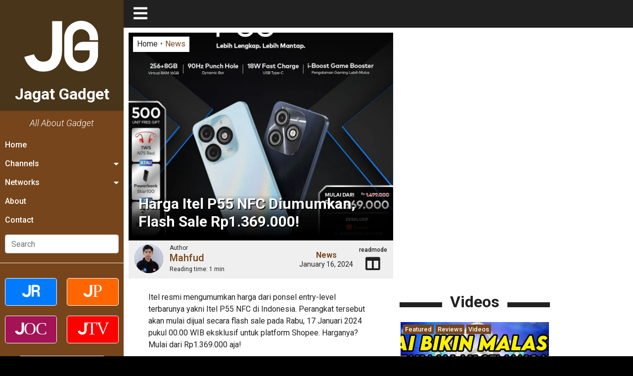

--- FILE ---
content_type: text/html; charset=utf-8
request_url: https://www.google.com/recaptcha/api2/aframe
body_size: 263
content:
<!DOCTYPE HTML><html><head><meta http-equiv="content-type" content="text/html; charset=UTF-8"></head><body><script nonce="bUd1xO0Ww1bmba8L1vfc1g">/** Anti-fraud and anti-abuse applications only. See google.com/recaptcha */ try{var clients={'sodar':'https://pagead2.googlesyndication.com/pagead/sodar?'};window.addEventListener("message",function(a){try{if(a.source===window.parent){var b=JSON.parse(a.data);var c=clients[b['id']];if(c){var d=document.createElement('img');d.src=c+b['params']+'&rc='+(localStorage.getItem("rc::a")?sessionStorage.getItem("rc::b"):"");window.document.body.appendChild(d);sessionStorage.setItem("rc::e",parseInt(sessionStorage.getItem("rc::e")||0)+1);localStorage.setItem("rc::h",'1770111221696');}}}catch(b){}});window.parent.postMessage("_grecaptcha_ready", "*");}catch(b){}</script></body></html>